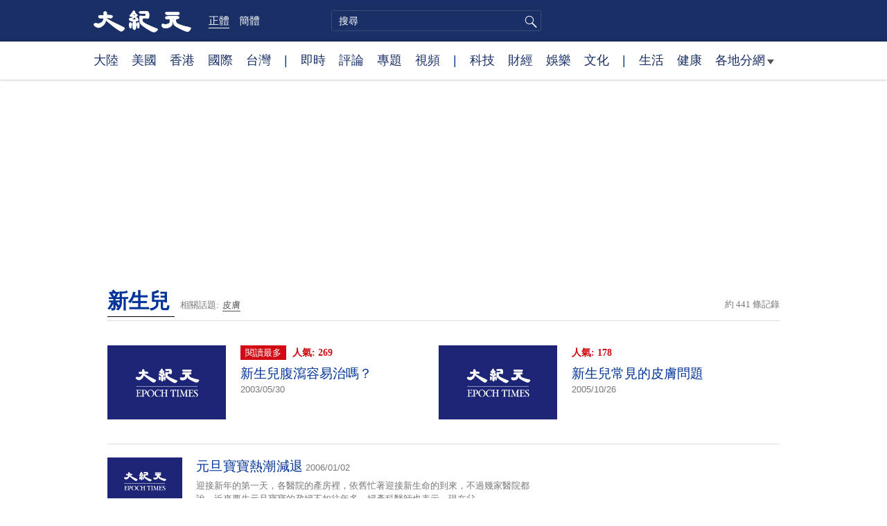

--- FILE ---
content_type: text/html; charset=UTF-8
request_url: https://www.epochtimes.com/b5/tag/%E6%96%B0%E7%94%9F%E5%85%92.14.html
body_size: 11369
content:
<!DOCTYPE html>
<html lang="zh-Hant">
<head>
<meta charset="UTF-8">
<link rel="icon" href="/favicon.ico" type="image/x-icon">
<link rel="icon" href="/favicon-16x16.png" sizes="16x16" type="image/png">
<link rel="icon" href="/favicon-32x32.png" sizes="32x32" type="image/png">
<link rel="icon" href="/favicon-48x48.png" sizes="48x48" type="image/png">
<link rel="apple-touch-icon" sizes="120x120" href="/apple-touch-icon-120.png">
<link rel="apple-touch-icon" sizes="152x152" href="/apple-touch-icon-152.png">
<link rel="apple-touch-icon" sizes="180x180" href="/apple-touch-icon.png">
<link rel="icon" sizes="192x192" href="/android-icon-192x192.png">
<link rel="icon" sizes="512x512" href="/android-icon-512x512.png">
<link rel="manifest" href="/manifest.json">
<meta name="viewport" content="width=device-width, initial-scale=1">
<link rel="profile" href="http://gmpg.org/xfn/11">
<link rel="preconnect" href="https://www.googletagmanager.com">
<link rel="preconnect" href="https://cdn.cookielaw.org">
<title>新生兒 | 第14頁 | 大紀元</title>
<meta name='robots' content='index, follow' />
<link rel="canonical" href="https://www.epochtimes.com/b5/tag/%e6%96%b0%e7%94%9f%e5%85%92.html">
<meta name="description" content="">
<meta property="og:locale" content="zh_TW" >
<meta property="og:site_name" content="大紀元 www.epochtimes.com" >
<meta property="article:publisher" content="https://www.facebook.com/djytimes">
<meta property="og:url" content="https://www.epochtimes.com/b5/tag/%e6%96%b0%e7%94%9f%e5%85%92.html">
<meta property="og:type" content="website">
<meta property="og:title" content="新生兒 | 第14頁 | 大紀元">
<meta property="og:description" content="">
<meta property="fb:page_id" content="1571885662850711">
<meta property="og:image" content="https://i.epochtimes.com/assets/uploads/2017/02/DJY_FB_DefaultImage2017.jpg">
<meta property="twitter:site" content="大紀元 www.epochtimes.com" >
<meta property="twitter:domain" content="www.epochtimes.com" >
<meta name="twitter:title" content="新生兒 | 第14頁 | 大紀元">
<meta name="twitter:description" content="">
<meta name="twitter:card" content="summary_large_image">
<meta name="twitter:image" content="https://i.epochtimes.com/assets/uploads/2017/02/DJY_FB_DefaultImage2017.jpg">
<link rel='stylesheet' id='djy-style-css' href='https://www.epochtimes.com/assets/themes/djy/style.min.css?ver=20250227' type='text/css' media='all' />
<link rel='stylesheet' id='djy-foundation-css' href='https://www.epochtimes.com/assets/themes/djy/css/foundation/foundation.min.css?ver=20150811' type='text/css' media='all' />
<link rel='stylesheet' id='djy-global-css' href='https://www.epochtimes.com/assets/themes/djy/css/global-v2.min.css?ver=20250424' type='text/css' media='all' />
<link rel='stylesheet' id='djy-focus-css' href='https://www.epochtimes.com/assets/themes/djy/css/focus-v2.min.css?ver=20250414' type='text/css' media='all' />
<link rel='stylesheet' id='djy-search-css' href='https://www.epochtimes.com/assets/themes/djy/css/search.min.css?ver=20160303' type='text/css' media='all' />
<link rel='stylesheet' id='djy-tag-css' href='https://www.epochtimes.com/assets/themes/djy/css/tag.min.css?ver=20231019' type='text/css' media='all' />

<meta property="fb:pages" content="156786811025453" />
	<script>
		var djy_primary_category, djy_primary_cat_full, djy_user_id, djy_tag_ids, djy_tag_names_full, djy_post_id, djy_author_ids, djy_public_authors, djy_cat_ids, djy_cat_names_full, djy_term_ids, djy_term_names_full, djy_all_term_ids, djy_all_term_names_full, djy_domain, djy_ads_term_ids, djy_publish_date, djy_no_ads = false;
		var encoding = 'b5';
        function verifyStorage(){try{ localStorage.setItem('test',1);localStorage.removeItem('test');return 1;} catch(e) {return 0;}}
        var hasStorage = verifyStorage();
        if (hasStorage) {
            var preferred_lang = localStorage.getItem('preferred_lang');
            var href = window.location.href;
            if (preferred_lang && href.indexOf('/tag/') === -1 && href.indexOf('/authors/') === -1) {
                if (window.location.pathname === '/' && preferred_lang === 'gb') {
                    window.location.replace('/gb/');
                } else {
                    var current_lang = '/'+ (preferred_lang === 'b5' ? 'gb' : 'b5')+'/';
                    if (href.indexOf(current_lang) !== -1 && href.indexOf('/'+preferred_lang+'/') === -1) {
                        window.location.replace(href.replace(current_lang, '/'+preferred_lang+'/'));
                    }
                }
            }
        }
		</script>
	
<script type="application/ld+json">
{"@context":"https:\/\/schema.org","@type":"BreadcrumbList","itemListElement":[{"@type":"ListItem","position":1,"name":"\u65b0\u751f\u5152","item":"https:\/\/www.epochtimes.com\/b5\/tag\/%e6%96%b0%e7%94%9f%e5%85%92.html"}]}
</script>
<!--[if lt IE 9]>
     <script type="text/javascript" src="/assets/themes/djy/js/html5.js"></script>
     <link href="/assets/themes/djy/css/ie.css" rel="stylesheet" type="text/css" />
<![endif]-->
</head>
<body class="archive paged tag tag-95625 paged-14 tag-paged-14 b5">
    <!-- Google tag (gtag.js) -->
    <script async src="https://www.googletagmanager.com/gtag/js?id=G-64JWG501SB"></script>
    <script>
        var ga4_para_obj = {};

        if (typeof(djy_user_id) != "undefined" && djy_user_id !== null) {
            ga4_para_obj.author_id = djy_user_id;
        }
        if (typeof(djy_public_authors) != "undefined" && djy_public_authors !== null) {
            ga4_para_obj.author_name = djy_public_authors;
        }
        if (typeof(djy_cat_ids) != "undefined" && djy_cat_ids !== null) {
            ga4_para_obj.category_ids = djy_cat_ids;
        }
        if (typeof(djy_all_term_names_full) != "undefined" && djy_all_term_names_full !== null) {
            ga4_para_obj.category_names = djy_all_term_names_full;
        }
        if (typeof(djy_primary_category) != "undefined" && djy_primary_category !== null) {
            ga4_para_obj.primary_category = djy_primary_cat_full;
        }
        if (typeof(djy_publish_date) != "undefined" && djy_publish_date !== null) {
            ga4_para_obj.publish_date = djy_publish_date;
        }
        if (typeof(djy_term_ids) != "undefined" && djy_term_ids !== null) {
            ga4_para_obj.term_ids = djy_term_ids;
        }
        ga4_para_obj.cookie_domain = '.epochtimes.com';

        window.dataLayer = window.dataLayer || [];
        function gtag(){dataLayer.push(arguments);}
        gtag('consent', 'default', {
            ad_storage: "granted",
            analytics_storage: "granted",
            functionality_storage: "granted",
            personalization_storage: "granted",
            security_storage: "granted",
            ad_user_data: "granted",
            ad_personalization: "granted"
        });// Override defaults to 'denied' for specific regions.
        gtag('consent', 'default', {
            ad_storage: 'denied',
            analytics_storage: 'denied',
            functionality_storage: 'denied',
            personalization_storage: 'denied',
            security_storage: 'denied',
            ad_user_data: 'denied',
            ad_personalization: 'denied',
            ad_user_personalization: 'denied',
            region: ['AT', 'BE', 'BG', 'HR', 'CY', 'CZ', 'DK', 'EE', 'FI', 'FR', 'DE', 'GR', 'HU', 'IE', 'IT', 'LV', 'LT', 'LU', 'MT', 'NL', 'PL', 'PT', 'RO', 'SK', 'SI', 'ES', 'SE', 'GB', 'CH']
        });


        var sent_pageview_status = 0;
        if (hasStorage) {
            //ATTN: in OneTrust: C0005 - social; C0003 - functional; C0002 - performance; C0004 - ads target; C0001 - basic that always active
            var currentGroups = localStorage.getItem('EpochOnetrustActiveGroups');
            if (currentGroups) {
                var performanceAuth = (currentGroups.indexOf('C0002') === -1) ? 'denied' : 'granted';
                var functionalAuth = (currentGroups.indexOf('C0003') === -1) ? 'denied' : 'granted';
                var targetingAuth = (currentGroups.indexOf('C0004') === -1) ? 'denied' : 'granted';

                gtag('consent', 'update', {
                    analytics_storage: performanceAuth,
                    personalization_storage: performanceAuth,
                    security_storage: performanceAuth,
                    functionality_storage: functionalAuth,
                    ad_storage: targetingAuth,
                    ad_user_data: targetingAuth,
                    ad_personalization: targetingAuth,
                    ad_user_personalization: targetingAuth
                });
                sent_pageview_status = 1;
            }
        }

        gtag('set', {'cookie_flags': 'SameSite=Lax;Secure'});
        gtag('set', 'send_page_view', false);
        gtag('js', new Date());
        gtag('config', 'G-64JWG501SB', ga4_para_obj);

        function sent_pageview_check() {
            if (sent_pageview_status < 3) {
                sent_pageview_status = 3;
                gtag('event', 'page_view', {
                    'page_title': document.title,
                    'page_location': window.location.href,
                    'page_path': window.location.pathname
                });
            }
        }
        if (sent_pageview_status == 1) {
            sent_pageview_check();
        }
        </script>
        <script src="https://cdn.cookielaw.org/scripttemplates/otSDKStub.js" data-document-language="true" type="text/javascript" charset="UTF-8" data-domain-script="018e5888-3113-7bbd-ad24-8a36ff0c5755" ></script>
        <script>
        function OptanonWrapper() {
            if (hasStorage && (localStorage.getItem('EpochOnetrustActiveGroups') !== OnetrustActiveGroups)) {
                localStorage.setItem('EpochOnetrustActiveGroups', OnetrustActiveGroups);
                window.location.reload();
            }
            sent_pageview_check();
        }

        // in case there was no callback
        setTimeout(function() {
            sent_pageview_check();
        }, 3000);
    </script>


	<script>
	var epochload = [];
	var slots =  new Array();
	function loadGTM(id) {
		(function(w,d,s,l,i){w[l]=w[l]||[];w[l].push({'gtm.start':new Date().getTime(),event:'gtm.js'});var f=d.getElementsByTagName(s)[0],j=d.createElement(s),dl=l!='dataLayer'?'&l='+l:'';
			j.async=true;j.src='//www.googletagmanager.com/gtm.js?id='+i+dl;f.parentNode.insertBefore(j,f);})(window,document,'script','dataLayer', id);
	}
		</script>
	<noscript><iframe src="//www.googletagmanager.com/ns.html?id=GTM-WHM2XS" height="0" width="0" style="display:none;visibility:hidden"></iframe></noscript>
	<script>
	if (document.getElementsByClassName('archive tag').length > 0) {
		setTimeout(function() {
			loadGTM('GTM-WHM2XS');
		}, 3000);
	} else {
		loadGTM('GTM-WHM2XS');
	}
	</script>
    <script class="optanon-category-C0002-C0004" type="text/plain" src="https://btloader.com/tag?o=5755245557186560&upapi=true" async></script>
	<header class="header">
	<div class="top_row">
		<div class="container">
			<div class="logo">
				<a title="大紀元首頁" href="/"><img alt="大紀元 LOGO" src="https://www.epochtimes.com/assets/themes/djy/images/ET_Logo_2_cn.png" width="475" height="109"></a>
			</div>
			<div class="b5_gb">
							<span class="b5 active"><a href="https://www.epochtimes.com/b5/tag/%E6%96%B0%E7%94%9F%E5%85%92.14.html">正體</a></span>
				<span class="gb"><a href="https://www.epochtimes.com/gb/tag/%E6%96%B0%E7%94%9F%E5%85%92.14.html">簡體</a></span>
						</div>
			<div class="search">
				<form class="search-form" method="post" role="search" action="https://www.epochtimes.com/b5/search.htm">
					<input type="hidden" name="encoding" value="b5">
					<input type="text" role="search" name="q" size="2" value="" maxlength="100" title="搜尋" placeholder="搜尋" class="search_input">
					<button type="submit" class="search_btn" title="submit">搜尋</button>
				</form>
			</div>
			<div class="user_block"></div>
			<div id="login_wrapper" class="pipa_login_wrapper"></div>
		</div>
	</div>
	<div class="nav_row">
		<div class="container">
			<ul>
				<li><a href="/b5/nsc413.htm">大陸</a></li>
				<li><a href="/b5/nsc412.htm">美國</a></li>
				<li><a href="/b5/ncid1349362.htm">香港</a></li>
				<li><a href="/b5/nsc418.htm">國際</a></li>
				<li><a href="/b5/ncid1349361.htm">台灣</a></li>
				<li>|</li>
				<li><a href="/b5/instant-news.htm">即時</a></li>
				<li><a href="/b5/nccomment.htm">評論</a></li>
				<li><a href="/b5/nf1191090.htm">專題</a></li>
				<li><a href="/b5/nf1596798.htm">視頻</a></li>
				<li>|</li>
				<li><a href="/b5/nsc419.htm">科技</a></li>
				<li><a href="/b5/nsc420.htm">財經</a></li>
				<li><a href="/b5/ncyule.htm">娛樂</a></li>
				<li><a href="/b5/nsc2007.htm">文化</a></li>
				<li>|</li>
				<li><a href="/b5/nsc2008.htm">生活</a></li>
				<li><a href="/b5/nsc1002.htm">健康</a></li>
				<li class="has_dropdown">
					<a target="_blank" href="/b5/ncChineseCommunity.htm">各地分網<span class="arrow-right"></span></a>
					<ul class="sub-menu">
                        <li><a target="_blank" href="/b5/nsc529.htm">紐約</a></li>
                        <li><a target="_blank" href="/b5/nsc925.htm">華府</a></li>
                        <li><a target="_blank" href="//sf.epochtimes.com/">舊金山</a></li>
                        <li><a target="_blank" href="/b5/nsc990.htm">費城</a></li>
                        <li><a target="_blank" href="/b5/nsc970.htm">洛杉磯</a></li>
                        <li><a target="_blank" href="/b5/nsc530.htm">新澤西</a></li>
                        <li><a target="_blank" href="/b5/nsc531.htm">波士頓</a></li>
                        <li><a target="_blank" href="/b5/nsc1000.htm">美西北</a></li>
                        <li><a target="_blank" href="/b5/ncid1139891.htm">多倫多</a></li>
                        <li><a target="_blank" href="/b5/nsc919.htm">美南</a></li>
                        <li><a target="_blank" href="/b5/ncid1143942.htm">溫哥華</a></li>
                        <li><a target="_blank" href="/b5/nsc918.htm">美中</a></li>
                        <li><a target="_blank" href="/taiwan">台灣</a></li>
                        <li><a target="_blank" href="/b5/ncid2437.htm">聖地亞哥</a></li>
                        <li><a target="_blank" href="https://hk.epochtimes.com">香港</a></li>
                        <li><a target="_blank" href="/b5/ncid2497.htm">加國亞省</a></li>
                        <li><a target="_blank" href="/b5/nsc980.htm">澳洲</a></li>
                        <li><a target="_blank" href="/b5/ncid2528.htm">蒙特利爾</a></li>
                        <li><a target="_blank" href="/b5/nsc974.htm">歐洲</a></li>
                        <li><a target="_blank" href="/b5/ncid1143937.htm">新西蘭</a></li>
                        <li><a target="_blank" href="/b5/ncid1143931.htm">日本</a></li>
                        <li><a target="_blank" href="/b5/ncChineseCommunity.htm">更多</a></li>
					</ul>
				</li>
			</ul>
		</div>
	</div>
</header><main id="main" role="main">
<div class="row"><div id="topad728" class="large-12 medium-12 small-12 column">
	<div class="adshow728 row ad-center" id="topad728_inner"></div></div></div>
<div class="tag_page">
	<div class="page_title">
		<h1 class="inline-title"><span class="page_name">新生兒</span></h1>&nbsp;
		<span class="related_tags">
		相關話題:<span class="tag"><a target="_blank" href="https://www.epochtimes.com/b5/tag/%e7%9a%ae%e8%86%9a.html">皮膚</a></span>		</span>
		<span class="total_results">約 441 條記錄</span>
	</div>

	<div class="most_read">
		<ul>
					<li>
				<a target="_blank" href="https://www.epochtimes.com/b5/3/5/30/n321287.htm">
									<img src="/assets/themes/djy/images/djy_post_default_featured_image_320x200.jpg" alt="大紀元" width="320" height="200" fetchpriority="high" loading="eager">
								</a>
				<span class="info">
					<div class="pageview">
											<span class="most_read_tag">閱讀最多</span>
											<span class="page-view">人氣: 269</span>
					</div>
					<div class="title">
						<a target="_blank" href="https://www.epochtimes.com/b5/3/5/30/n321287.htm">新生兒腹瀉容易治嗎？</a>
					</div>
					<div class="date">2003/05/30	</div>
				</span>
			</li>
					<li>
				<a target="_blank" href="https://www.epochtimes.com/b5/5/10/26/n1098771.htm">
									<img src="/assets/themes/djy/images/djy_post_default_featured_image_320x200.jpg" alt="大紀元" width="320" height="200" fetchpriority="high" loading="eager">
								</a>
				<span class="info">
					<div class="pageview">
											<span class="page-view">人氣: 178</span>
					</div>
					<div class="title">
						<a target="_blank" href="https://www.epochtimes.com/b5/5/10/26/n1098771.htm">新生兒常見的皮膚問題</a>
					</div>
					<div class="date">2005/10/26	</div>
				</span>
			</li>
				</ul>
	</div>

	<div class="main_body">
		<div class="left_column">
			<div class="posts_list">
				<ul>
									<li class="clear">
						<a target="_blank" href="https://www.epochtimes.com/b5/6/1/2/n1174487.htm">
						<img src="/assets/themes/djy/images/djy_post_default_featured_image_208x130.jpg" alt="大紀元" width="208" height="130">						</a>
						<span class="info">
							<div class="title">
															<a target="_blank" href="https://www.epochtimes.com/b5/6/1/2/n1174487.htm">元旦寶寶熱潮減退</a>
								<span class="date">2006/01/02</span>
							</div>
							<div class="excerpt">
							迎接新年的第一天，各醫院的產房裡，依舊忙著迎接新生命的到來，不過幾家醫院都說，近來要生元旦寶寶的孕婦不如往年多，婦產科醫師也表示，現在父...							</div>
						</span>
					</li>
									<li class="clear">
						<a target="_blank" href="https://www.epochtimes.com/b5/5/12/22/n1162849.htm">
						<img src="/assets/themes/djy/images/djy_post_default_featured_image_208x130.jpg" alt="大紀元" width="208" height="130">						</a>
						<span class="info">
							<div class="title">
															<a target="_blank" href="https://www.epochtimes.com/b5/5/12/22/n1162849.htm">新生兒大便顏色登錄有利早期診斷膽道閉鎖</a>
								<span class="date">2005/12/22</span>
							</div>
							<div class="excerpt">
							嬰兒如果有皮膚特別黃、大便特別白的情形，很可能是膽道閉鎖，若未能在出生六十天內手術，易造成肝硬化，甚至多數會在二歲內死亡。為利早期診斷...							</div>
						</span>
					</li>
									<li class="clear">
						<a target="_blank" href="https://www.epochtimes.com/b5/5/12/9/n1148159.htm">
						<img src="/assets/themes/djy/images/djy_post_default_featured_image_208x130.jpg" alt="大紀元" width="208" height="130">						</a>
						<span class="info">
							<div class="title">
															<a target="_blank" href="https://www.epochtimes.com/b5/5/12/9/n1148159.htm">台灣二代新生兒健檢  五年發現14種罕病48病童</a>
								<span class="date">2005/12/09</span>
							</div>
							<div class="excerpt">
							最近五年，台灣有四十八位新生兒被篩檢出罹患十四種罕見疾病；若非二代新生兒篩檢搭配傳統篩檢，這些孩子可能沒有機會健康長大。罕見疾病基金會呼...							</div>
						</span>
					</li>
									<li class="clear">
						<a target="_blank" href="https://www.epochtimes.com/b5/5/11/23/n1129363.htm">
						<img src="/assets/themes/djy/images/djy_post_default_featured_image_208x130.jpg" alt="大紀元" width="208" height="130">						</a>
						<span class="info">
							<div class="title">
															<a target="_blank" href="https://www.epochtimes.com/b5/5/11/23/n1129363.htm">北市新生兒男多於女 比例高達111　</a>
								<span class="date">2005/11/23</span>
							</div>
							<div class="excerpt">
							台北市高中以下男多於女的情況越來越嚴重！根據台北市教育局最新的調查，發現台北市的新生兒，男多於女的情況越來越嚴重，尤其新生兒男比女的比例...							</div>
						</span>
					</li>
									<li class="clear">
						<a target="_blank" href="https://www.epochtimes.com/b5/5/10/20/n1092629.htm">
						<img src="/assets/themes/djy/images/djy_post_default_featured_image_208x130.jpg" alt="大紀元" width="208" height="130">						</a>
						<span class="info">
							<div class="title">
															<a target="_blank" href="https://www.epochtimes.com/b5/5/10/20/n1092629.htm">新生兒常見的皮膚問題</a>
								<span class="date">2005/10/20</span>
							</div>
							<div class="excerpt">
							初生嬰兒皮膚粉嫩粉嫩，煞是好看。但過一陣子，就會聽媽媽抱怨說孩子滿臉紅疹，時好時壞。一般說來，新生兒常見的皮膚問題有下列幾種：							</div>
						</span>
					</li>
									<li class="clear">
						<a target="_blank" href="https://www.epochtimes.com/b5/5/10/14/n1085324.htm">
						<img src="/assets/themes/djy/images/djy_post_default_featured_image_208x130.jpg" alt="大紀元" width="208" height="130">						</a>
						<span class="info">
							<div class="title">
															<a target="_blank" href="https://www.epochtimes.com/b5/5/10/14/n1085324.htm">涼被可能減少新生兒的腦部損傷</a>
								<span class="date">2005/10/14</span>
							</div>
							<div class="excerpt">
							根據最近發表在新英格蘭醫學期刊中的一篇研究發現，在剛出生時降低新生兒的體溫可以減少在產前或產中缺氧的嬰兒發生腦部損傷或死亡的風險。							</div>
						</span>
					</li>
									<li class="clear">
						<a target="_blank" href="https://www.epochtimes.com/b5/5/9/27/n1066768.htm">
						<img src="/assets/themes/djy/images/djy_post_default_featured_image_208x130.jpg" alt="大紀元" width="208" height="130">						</a>
						<span class="info">
							<div class="title">
															<a target="_blank" href="https://www.epochtimes.com/b5/5/9/27/n1066768.htm">英醫院禁止對新生兒微笑說話</a>
								<span class="date">2005/09/27</span>
							</div>
							<div class="excerpt">
							英國一家醫院最近禁止對新生兒微笑、說話，引發父母抗議。							</div>
						</span>
					</li>
									<li class="clear">
						<a target="_blank" href="https://www.epochtimes.com/b5/5/9/26/n1065206.htm">
						<img src="/assets/themes/djy/images/djy_post_default_featured_image_208x130.jpg" alt="大紀元" width="208" height="130">						</a>
						<span class="info">
							<div class="title">
															<a target="_blank" href="https://www.epochtimes.com/b5/5/9/26/n1065206.htm">新生兒學游泳 套游泳圈超可愛</a>
								<span class="date">2005/09/26</span>
							</div>
							<div class="excerpt">
							平時寶寶做些什麼運動最適合呢？提供您參考，帶寶寶去游泳！！據說這可以讓小寶寶感受到在母親羊水中的漂浮感受，順便活動手腳。							</div>
						</span>
					</li>
									<li class="clear">
						<a target="_blank" href="https://www.epochtimes.com/b5/5/9/21/n1059733.htm">
						<img src="/assets/themes/djy/images/djy_post_default_featured_image_208x130.jpg" alt="大紀元" width="208" height="130">						</a>
						<span class="info">
							<div class="title">
															<a target="_blank" href="https://www.epochtimes.com/b5/5/9/21/n1059733.htm">新生兒頭形怪異 可能罹患顱骨縫過早閉合症</a>
								<span class="date">2005/09/21</span>
							</div>
							<div class="excerpt">
							新生兒的頭形怪異，一般總認為是生產時受到擠壓，或是睡姿問題，過�							</div>
						</span>
					</li>
									<li class="clear">
						<a target="_blank" href="https://www.epochtimes.com/b5/5/6/16/n957260.htm">
						<img src="/assets/themes/djy/images/djy_post_default_featured_image_208x130.jpg" alt="大紀元" width="208" height="130">						</a>
						<span class="info">
							<div class="title">
															<a target="_blank" href="https://www.epochtimes.com/b5/5/6/16/n957260.htm">新生兒臀部長寄生胎  電刀切割成功分離</a>
								<span class="date">2005/06/16</span>
							</div>
							<div class="excerpt">
							 							</div>
						</span>
					</li>
				<div class="recommend_posts clear"><ul>								<li>
									<div class="image">
																							<span class="category">
													健康													</span>
																				<a target="_blank" href="https://www.epochtimes.com/b5/25/11/16/n14636691.htm">
										<img width="320" height="200" src="/assets/themes/djy/images/white.png" data-src="https://i.epochtimes.com/assets/uploads/2025/11/id14637254-unnamed-320x200.png" class="lazy attachment-djy_320_200 size-djy_320_200 wp-post-image" alt="抗衰老不用花大錢 117歲人瑞的長壽習慣大公開" decoding="async" fetchpriority="high" /><noscript><img width="320" height="200" src="https://i.epochtimes.com/assets/uploads/2025/11/id14637254-unnamed-320x200.png" class="attachment-djy_320_200 size-djy_320_200 wp-post-image" alt="抗衰老不用花大錢 117歲人瑞的長壽習慣大公開" decoding="async" fetchpriority="high" /></noscript>										</a>
									</div>
									<div class="pageview">人氣: 2030</div>
									<div class="title">
										<a target="_blank" href="https://www.epochtimes.com/b5/25/11/16/n14636691.htm">
										抗衰老不用花大錢 117歲人瑞的長壽習慣大公開										</a>
									</div>
								</li>
															<li>
									<div class="image">
																							<span class="category">
													I 健康醫療													</span>
																				<a target="_blank" href="https://www.epochtimes.com/b5/25/11/23/n14641340.htm">
										<img width="320" height="200" src="/assets/themes/djy/images/white.png" data-src="https://i.epochtimes.com/assets/uploads/2025/11/id14641341-Pressure-Prescription-1080x720-1-320x200.jpg" class="lazy attachment-djy_320_200 size-djy_320_200 wp-post-image" alt="六種簡單運動有助降低血壓 提升心臟整體健康" decoding="async" /><noscript><img width="320" height="200" src="https://i.epochtimes.com/assets/uploads/2025/11/id14641341-Pressure-Prescription-1080x720-1-320x200.jpg" class="attachment-djy_320_200 size-djy_320_200 wp-post-image" alt="六種簡單運動有助降低血壓 提升心臟整體健康" decoding="async" /></noscript>										</a>
									</div>
									<div class="pageview">人氣: 660</div>
									<div class="title">
										<a target="_blank" href="https://www.epochtimes.com/b5/25/11/23/n14641340.htm">
										六種簡單運動有助降低血壓 提升心臟整體健康										</a>
									</div>
								</li>
							</ul></div>					<li class="clear">
						<a target="_blank" href="https://www.epochtimes.com/b5/5/4/2/n874934.htm">
						<img src="/assets/themes/djy/images/djy_post_default_featured_image_208x130.jpg" alt="大紀元" width="208" height="130">						</a>
						<span class="info">
							<div class="title">
															<a target="_blank" href="https://www.epochtimes.com/b5/5/4/2/n874934.htm">新生兒長牙？</a>
								<span class="date">2005/04/02</span>
							</div>
							<div class="excerpt">
							台灣宜蘭縣一名產婦一日清晨生下長有「牙齒」的男嬰，長度約零點五公分，婦產科醫師表示，該牙為牙齦表皮細胞所分化出來，並非真正牙齒，未來可能...							</div>
						</span>
					</li>
									<li class="clear">
						<a target="_blank" href="https://www.epochtimes.com/b5/5/2/19/n817208.htm">
						<img src="/assets/themes/djy/images/djy_post_default_featured_image_208x130.jpg" alt="大紀元" width="208" height="130">						</a>
						<span class="info">
							<div class="title">
															<a target="_blank" href="https://www.epochtimes.com/b5/5/2/19/n817208.htm">新生兒腸道閉鎖 緊急接通腸子救命</a>
								<span class="date">2005/02/19</span>
							</div>
							<div class="excerpt">
							新竹市一名在農曆年前出生的男嬰，早在媽媽產檢時就被發現罹患罕見的子宮內胎兒腸套疊，導致小腸腸道閉鎖，以至於一出生後，不論是否進食，都會嘔...							</div>
						</span>
					</li>
									<li class="clear">
						<a target="_blank" href="https://www.epochtimes.com/b5/4/3/8/n481042.htm">
						<img src="/assets/themes/djy/images/djy_post_default_featured_image_208x130.jpg" alt="大紀元" width="208" height="130">						</a>
						<span class="info">
							<div class="title">
															<a target="_blank" href="https://www.epochtimes.com/b5/4/3/8/n481042.htm">新生兒性別失調 大陸單身漢將娶不到老婆</a>
								<span class="date">2004/03/08</span>
							</div>
							<div class="excerpt">
											大陸(國家人口和計劃生育委員會)警告說，十多年後，大陸將有數千萬單身漢找不到老婆。由於出生(性別比)日益失調，已經嚴重威脅大陸全...							</div>
						</span>
					</li>
									<li class="clear">
						<a target="_blank" href="https://www.epochtimes.com/b5/4/2/24/n473024.htm">
						<img src="/assets/themes/djy/images/djy_post_default_featured_image_208x130.jpg" alt="大紀元" width="208" height="130">						</a>
						<span class="info">
							<div class="title">
															<a target="_blank" href="https://www.epochtimes.com/b5/4/2/24/n473024.htm">台一新生兒腹壁裂  出生即內臟外露</a>
								<span class="date">2004/02/25</span>
							</div>
							<div class="excerpt">
							新竹市近日一名新生兒出現罕見腹壁裂症，一出生肚皮就有五公分裂縫，包括腸子、膀胱、卵巢外露，讓接生的醫師忙壞了，經兩次手術緊急處理，才順利...							</div>
						</span>
					</li>
									<li class="clear">
						<a target="_blank" href="https://www.epochtimes.com/b5/3/8/19/n361586.htm">
						<img src="/assets/themes/djy/images/djy_post_default_featured_image_208x130.jpg" alt="大紀元" width="208" height="130">						</a>
						<span class="info">
							<div class="title">
															<a target="_blank" href="https://www.epochtimes.com/b5/3/8/19/n361586.htm">新生兒感染 也有預防之道</a>
								<span class="date">2003/08/19</span>
							</div>
							<div class="excerpt">
							新生兒除了早產、先天異常之外，最常面臨的危機就是「感染」。醫師指出，除了常見的大腸桿菌感染之外，乙型鏈球菌感染由於會造成敗血症、腦膜炎、...							</div>
						</span>
					</li>
									<li class="clear">
						<a target="_blank" href="https://www.epochtimes.com/b5/3/5/13/n311670.htm">
						<img src="/assets/themes/djy/images/djy_post_default_featured_image_208x130.jpg" alt="大紀元" width="208" height="130">						</a>
						<span class="info">
							<div class="title">
															<a target="_blank" href="https://www.epochtimes.com/b5/3/5/13/n311670.htm">英國政府勸導母親必須哺育新生兒半年</a>
								<span class="date">2003/05/13</span>
							</div>
							<div class="excerpt">
							大紀元5月13日訊】（法新社倫敦十二日電）英國政府根據世界衛生組織最新研究結果，發佈新的衛生指導綱領，規定新生兒在半歲之前一律只能吃母奶...							</div>
						</span>
					</li>
									<li class="clear">
						<a target="_blank" href="https://www.epochtimes.com/b5/3/5/7/n309065.htm">
						<img src="/assets/themes/djy/images/djy_post_default_featured_image_208x130.jpg" alt="大紀元" width="208" height="130">						</a>
						<span class="info">
							<div class="title">
															<a target="_blank" href="https://www.epochtimes.com/b5/3/5/7/n309065.htm">如何判斷新生兒得病</a>
								<span class="date">2003/05/07</span>
							</div>
							<div class="excerpt">
							新生兒抵抗力差，各器官功能發育不够完善，容易患病，而且症狀常不典型，易被忽略。因此，在日常護理時，年輕的父母要隨時觀察新生兒是否生了病...							</div>
						</span>
					</li>
									<li class="clear">
						<a target="_blank" href="https://www.epochtimes.com/b5/3/5/2/n307160.htm">
						<img src="/assets/themes/djy/images/djy_post_default_featured_image_208x130.jpg" alt="大紀元" width="208" height="130">						</a>
						<span class="info">
							<div class="title">
															<a target="_blank" href="https://www.epochtimes.com/b5/3/5/2/n307160.htm">0～3個月新生兒喂養</a>
								<span class="date">2003/05/02</span>
							</div>
							<div class="excerpt">
							新生兒主要是靠母乳喂養。母乳含有嬰兒所需的其他任何乳類所不能比擬的豐富的營養素，其比例恰當、均衡，易消化，生物利用率高，含有大量免疫物質...							</div>
						</span>
					</li>
									<li class="clear">
						<a target="_blank" href="https://www.epochtimes.com/b5/3/3/31/n294142.htm">
						<img src="/assets/themes/djy/images/djy_post_default_featured_image_208x130.jpg" alt="大紀元" width="208" height="130">						</a>
						<span class="info">
							<div class="title">
															<a target="_blank" href="https://www.epochtimes.com/b5/3/3/31/n294142.htm">如何呵護你的寶貝新生兒</a>
								<span class="date">2003/03/31</span>
							</div>
							<div class="excerpt">
							初爲人母，滿心歡喜，接踵而來的便是看護孩子的手忙脚亂。當孩子不舒服和生病時更是焦急萬分。所以，學些護理知識，顯得格外重要。							</div>
						</span>
					</li>
									<li class="clear">
						<a target="_blank" href="https://www.epochtimes.com/b5/3/1/31/n271850.htm">
						<img src="/assets/themes/djy/images/djy_post_default_featured_image_208x130.jpg" alt="大紀元" width="208" height="130">						</a>
						<span class="info">
							<div class="title">
															<a target="_blank" href="https://www.epochtimes.com/b5/3/1/31/n271850.htm">新生兒出生後3—5天皮膚發黃是病嗎</a>
								<span class="date">2003/01/31</span>
							</div>
							<div class="excerpt">
							新生兒出生後第3～5天內皮膚變成淺黃色，眼白也略黃，尿黃但不染尿布．4～6天達高峰，1—2周自行消退。早産兒可持續至第3周。							</div>
						</span>
					</li>
									<li class="clear">
						<a target="_blank" href="https://www.epochtimes.com/b5/3/1/31/n271849.htm">
						<img src="/assets/themes/djy/images/djy_post_default_featured_image_208x130.jpg" alt="大紀元" width="208" height="130">						</a>
						<span class="info">
							<div class="title">
															<a target="_blank" href="https://www.epochtimes.com/b5/3/1/31/n271849.htm">新生兒頭形不正或有軟包怎麽辦</a>
								<span class="date">2003/01/31</span>
							</div>
							<div class="excerpt">
							剛剛出生的新生兒，有的頭形外觀不正，或在頭頂可見凸起腫物或軟包，摸上去有柔軟的感覺。							</div>
						</span>
					</li>
									<li class="clear">
						<a target="_blank" href="https://www.epochtimes.com/b5/3/1/31/n271848.htm">
						<img src="/assets/themes/djy/images/djy_post_default_featured_image_208x130.jpg" alt="大紀元" width="208" height="130">						</a>
						<span class="info">
							<div class="title">
															<a target="_blank" href="https://www.epochtimes.com/b5/3/1/31/n271848.htm">新生兒哪些疾病會影響智力</a>
								<span class="date">2003/01/31</span>
							</div>
							<div class="excerpt">
							1． 新生兒核黃疸：亦稱新生兒黃疸腦病。新生兒體內膽紅素過高，可和腦細胞結合，從而使腦細胞功能發生故障，影響新生兒的智力。							</div>
						</span>
					</li>
									<li class="clear">
						<a target="_blank" href="https://www.epochtimes.com/b5/3/1/31/n271847.htm">
						<img src="/assets/themes/djy/images/djy_post_default_featured_image_208x130.jpg" alt="大紀元" width="208" height="130">						</a>
						<span class="info">
							<div class="title">
															<a target="_blank" href="https://www.epochtimes.com/b5/3/1/31/n271847.htm">新生兒有哪些運動能力？</a>
								<span class="date">2003/01/31</span>
							</div>
							<div class="excerpt">
							新生兒出生後就具備了較强的運動能力，如果讓他俯臥，他會慢慢地擡起頭轉向一側，這時用手掌抵住他的脚，他還會做出爬行的樣子。如果雙手扶著新生...							</div>
						</span>
					</li>
									<li class="clear">
						<a target="_blank" href="https://www.epochtimes.com/b5/3/1/29/n271016.htm">
						<img src="/assets/themes/djy/images/djy_post_default_featured_image_208x130.jpg" alt="大紀元" width="208" height="130">						</a>
						<span class="info">
							<div class="title">
															<a target="_blank" href="https://www.epochtimes.com/b5/3/1/29/n271016.htm">新生兒不宜使用退燒藥</a>
								<span class="date">2003/01/29</span>
							</div>
							<div class="excerpt">
							新生兒比較容易發燒，這是由于新生嬰兒體溫調節功能不完善，保暖、出汗、散熱功能都較差。當生病、環境溫度改變或喂水不足時，都可以引起發燒，如...							</div>
						</span>
					</li>
									<li class="clear">
						<a target="_blank" href="https://www.epochtimes.com/b5/3/1/29/n271007.htm">
						<img src="/assets/themes/djy/images/djy_post_default_featured_image_208x130.jpg" alt="大紀元" width="208" height="130">						</a>
						<span class="info">
							<div class="title">
															<a target="_blank" href="https://www.epochtimes.com/b5/3/1/29/n271007.htm">怎樣護理新生兒臍部</a>
								<span class="date">2003/01/29</span>
							</div>
							<div class="excerpt">
							臍帶是胎兒在母體內由母親供給胎兒營養和胎兒排泄廢物的通道，胎兒出生後，在無菌條件下斷臍包扎，24小時後基本乾枯，逐漸脫落。在存留著的那一...							</div>
						</span>
					</li>
									<li class="clear">
						<a target="_blank" href="https://www.epochtimes.com/b5/3/1/29/n271005.htm">
						<img src="/assets/themes/djy/images/djy_post_default_featured_image_208x130.jpg" alt="大紀元" width="208" height="130">						</a>
						<span class="info">
							<div class="title">
															<a target="_blank" href="https://www.epochtimes.com/b5/3/1/29/n271005.htm">如何預防嬰兒紅臀</a>
								<span class="date">2003/01/29</span>
							</div>
							<div class="excerpt">
							紅臀又叫尿布疹，是新生兒常見的皮膚病，大多由護理不當造成。常見原因是沒有及時換尿布，再加上外面用塑膠尿布襯墊，使臀部皮膚經常處在潮悶的環...							</div>
						</span>
					</li>
									<li class="clear">
						<a target="_blank" href="https://www.epochtimes.com/b5/3/1/29/n271003.htm">
						<img src="/assets/themes/djy/images/djy_post_default_featured_image_208x130.jpg" alt="大紀元" width="208" height="130">						</a>
						<span class="info">
							<div class="title">
															<a target="_blank" href="https://www.epochtimes.com/b5/3/1/29/n271003.htm">如何預防新生兒意外</a>
								<span class="date">2003/01/29</span>
							</div>
							<div class="excerpt">
							 新生兒易發生下列幾種意外事故，應特別注意。							</div>
						</span>
					</li>
									<li class="clear">
						<a target="_blank" href="https://www.epochtimes.com/b5/3/1/29/n270998.htm">
						<img src="/assets/themes/djy/images/djy_post_default_featured_image_208x130.jpg" alt="大紀元" width="208" height="130">						</a>
						<span class="info">
							<div class="title">
															<a target="_blank" href="https://www.epochtimes.com/b5/3/1/29/n270998.htm">怎樣給新生兒保暖</a>
								<span class="date">2003/01/29</span>
							</div>
							<div class="excerpt">
							由于新生兒體溫調節中樞發育不完善，汗腺發育不全，皮下脂肪單薄，其保暖能力、排汗、散熱能力都較差，所以體溫也極不穩定。如果保暖過分，易發生...							</div>
						</span>
					</li>
								</ul>
			</div>
			<div class="pagi-box clear">
				<span class="related_tags">
				相關話題					<div>
					<span class="tag"><a target="_blank" href="https://www.epochtimes.com/b5/tag/%e7%9a%ae%e8%86%9a.html">皮膚</a></span>					</div>
				</span>
				<span class="pagi-num">
					<div class="pagination" >
	<a class="prev page-numbers" href="https://www.epochtimes.com/b5/tag/%E6%96%B0%E7%94%9F%E5%85%92.13.html"><span class="prev">上一頁</span></a>
<a class="page-numbers" href="https://www.epochtimes.com/b5/tag/%E6%96%B0%E7%94%9F%E5%85%92.html">1</a>
<span class="page-numbers dots">&hellip;</span>
<a class="page-numbers" href="https://www.epochtimes.com/b5/tag/%E6%96%B0%E7%94%9F%E5%85%92.13.html">13</a>
<span aria-current="page" class="page-numbers current">14</span>
<a class="page-numbers" href="https://www.epochtimes.com/b5/tag/%E6%96%B0%E7%94%9F%E5%85%92.15.html">15</a>
<a class="next page-numbers" href="https://www.epochtimes.com/b5/tag/%E6%96%B0%E7%94%9F%E5%85%92.15.html"><span class="next">下一頁</span></a>	</div>
				</span>
			</div>
		</div>

		<div class="right_column">
			<div id="right_top_1" class="adshow300 aligncenter"></div>
			<div class="newsletter live_stream"></div>
			<div class="aligncenter" id="rightmiddle3"></div>
		</div>
	</div>
</div>
</main><!-- #main -->

<footer>
	<div class="container">
		<div class="logo">
			<a title="大紀元首頁" href="/"><img alt="大紀元 LOGO" src="https://www.epochtimes.com/assets/themes/djy/images/djy_logo3.png" width="165" height="74"></a>
		</div>
		<div class="copyright">
			本網站圖文內容歸大紀元所有，任何單位及個人未經許可，不得擅自轉載使用。 <br>
			Copyright© 2000 - 2025&nbsp;&nbsp; The Epoch Times Association Inc. All Rights Reserved.
		</div>
        <div class="one-trust">
            <!-- OneTrust Cookies Settings button start -->
            <button id="ot-sdk-btn" class="ot-sdk-show-settings">Cookie 設置</button>
            <!-- OneTrust Cookies Settings button end -->
        </div>
	</div>
	<div id="back-top"><a href="javascript:void(0)" class="cd-top">Back to Top</a></div>
</footer>

<script type="text/javascript" src="https://www.epochtimes.com/assets/themes/djy/js/jquery-all.min.js?ver=20200218" id="jquery-js"></script>
<script type="text/javascript" src="https://www.epochtimes.com/assets/themes/djy/js/foundation/foundation.min.js?ver=20150811" id="djy-foundation-js-js"></script>
<script type="text/javascript" src="https://www.epochtimes.com/assets/themes/djy/js/bottom.min.js?ver=20251115" id="djy-bottom-js-js"></script>
<script type="text/javascript" src="https://www.epochtimes.com/assets/themes/djy/js/news.min.js?ver=20150802" id="djy-news-js-js"></script>
<script type="text/javascript" src="https://www.epochtimes.com/assets/themes/djy/js/sticky.min.js?ver=20160401" id="djy-sticky-js-js"></script>
<script type="text/javascript" src="https://www.epochtimes.com/assets/themes/djy/js/ads/www/default_article.min.js?ver=20241015" id="djy-post-ads-js-js"></script>
</body>
</html>


--- FILE ---
content_type: text/html; charset=UTF-8
request_url: https://www.epochtimes.com/b5/tag/%E6%96%B0%E7%94%9F%E5%85%92.14.html
body_size: 11146
content:
<!DOCTYPE html>
<html lang="zh-Hant">
<head>
<meta charset="UTF-8">
<link rel="icon" href="/favicon.ico" type="image/x-icon">
<link rel="icon" href="/favicon-16x16.png" sizes="16x16" type="image/png">
<link rel="icon" href="/favicon-32x32.png" sizes="32x32" type="image/png">
<link rel="icon" href="/favicon-48x48.png" sizes="48x48" type="image/png">
<link rel="apple-touch-icon" sizes="120x120" href="/apple-touch-icon-120.png">
<link rel="apple-touch-icon" sizes="152x152" href="/apple-touch-icon-152.png">
<link rel="apple-touch-icon" sizes="180x180" href="/apple-touch-icon.png">
<link rel="icon" sizes="192x192" href="/android-icon-192x192.png">
<link rel="icon" sizes="512x512" href="/android-icon-512x512.png">
<link rel="manifest" href="/manifest.json">
<meta name="viewport" content="width=device-width, initial-scale=1">
<link rel="profile" href="http://gmpg.org/xfn/11">
<link rel="preconnect" href="https://www.googletagmanager.com">
<link rel="preconnect" href="https://cdn.cookielaw.org">
<title>新生兒 | 第14頁 | 大紀元</title>
<meta name='robots' content='index, follow' />
<link rel="canonical" href="https://www.epochtimes.com/b5/tag/%e6%96%b0%e7%94%9f%e5%85%92.html">
<meta name="description" content="">
<meta property="og:locale" content="zh_TW" >
<meta property="og:site_name" content="大紀元 www.epochtimes.com" >
<meta property="article:publisher" content="https://www.facebook.com/djytimes">
<meta property="og:url" content="https://www.epochtimes.com/b5/tag/%e6%96%b0%e7%94%9f%e5%85%92.html">
<meta property="og:type" content="website">
<meta property="og:title" content="新生兒 | 第14頁 | 大紀元">
<meta property="og:description" content="">
<meta property="fb:page_id" content="1571885662850711">
<meta property="og:image" content="https://i.epochtimes.com/assets/uploads/2017/02/DJY_FB_DefaultImage2017.jpg">
<meta property="twitter:site" content="大紀元 www.epochtimes.com" >
<meta property="twitter:domain" content="www.epochtimes.com" >
<meta name="twitter:title" content="新生兒 | 第14頁 | 大紀元">
<meta name="twitter:description" content="">
<meta name="twitter:card" content="summary_large_image">
<meta name="twitter:image" content="https://i.epochtimes.com/assets/uploads/2017/02/DJY_FB_DefaultImage2017.jpg">
<link rel='stylesheet' id='djy-style-css' href='https://www.epochtimes.com/assets/themes/djy/style.min.css?ver=20250227' type='text/css' media='all' />
<link rel='stylesheet' id='djy-foundation-css' href='https://www.epochtimes.com/assets/themes/djy/css/foundation/foundation.min.css?ver=20150811' type='text/css' media='all' />
<link rel='stylesheet' id='djy-global-css' href='https://www.epochtimes.com/assets/themes/djy/css/global-v2.min.css?ver=20250424' type='text/css' media='all' />
<link rel='stylesheet' id='djy-focus-css' href='https://www.epochtimes.com/assets/themes/djy/css/focus-v2.min.css?ver=20250414' type='text/css' media='all' />
<link rel='stylesheet' id='djy-search-css' href='https://www.epochtimes.com/assets/themes/djy/css/search.min.css?ver=20160303' type='text/css' media='all' />
<link rel='stylesheet' id='djy-tag-css' href='https://www.epochtimes.com/assets/themes/djy/css/tag.min.css?ver=20231019' type='text/css' media='all' />

<meta property="fb:pages" content="156786811025453" />
	<script>
		var djy_primary_category, djy_primary_cat_full, djy_user_id, djy_tag_ids, djy_tag_names_full, djy_post_id, djy_author_ids, djy_public_authors, djy_cat_ids, djy_cat_names_full, djy_term_ids, djy_term_names_full, djy_all_term_ids, djy_all_term_names_full, djy_domain, djy_ads_term_ids, djy_publish_date, djy_no_ads = false;
		var encoding = 'b5';
        function verifyStorage(){try{ localStorage.setItem('test',1);localStorage.removeItem('test');return 1;} catch(e) {return 0;}}
        var hasStorage = verifyStorage();
        if (hasStorage) {
            var preferred_lang = localStorage.getItem('preferred_lang');
            var href = window.location.href;
            if (preferred_lang && href.indexOf('/tag/') === -1 && href.indexOf('/authors/') === -1) {
                if (window.location.pathname === '/' && preferred_lang === 'gb') {
                    window.location.replace('/gb/');
                } else {
                    var current_lang = '/'+ (preferred_lang === 'b5' ? 'gb' : 'b5')+'/';
                    if (href.indexOf(current_lang) !== -1 && href.indexOf('/'+preferred_lang+'/') === -1) {
                        window.location.replace(href.replace(current_lang, '/'+preferred_lang+'/'));
                    }
                }
            }
        }
		</script>
	
<script type="application/ld+json">
{"@context":"https:\/\/schema.org","@type":"BreadcrumbList","itemListElement":[{"@type":"ListItem","position":1,"name":"\u65b0\u751f\u5152","item":"https:\/\/www.epochtimes.com\/b5\/tag\/%e6%96%b0%e7%94%9f%e5%85%92.html"}]}
</script>
<!--[if lt IE 9]>
     <script type="text/javascript" src="/assets/themes/djy/js/html5.js"></script>
     <link href="/assets/themes/djy/css/ie.css" rel="stylesheet" type="text/css" />
<![endif]-->
</head>
<body class="archive paged tag tag-95625 paged-14 tag-paged-14 b5">
    <!-- Google tag (gtag.js) -->
    <script async src="https://www.googletagmanager.com/gtag/js?id=G-64JWG501SB"></script>
    <script>
        var ga4_para_obj = {};

        if (typeof(djy_user_id) != "undefined" && djy_user_id !== null) {
            ga4_para_obj.author_id = djy_user_id;
        }
        if (typeof(djy_public_authors) != "undefined" && djy_public_authors !== null) {
            ga4_para_obj.author_name = djy_public_authors;
        }
        if (typeof(djy_cat_ids) != "undefined" && djy_cat_ids !== null) {
            ga4_para_obj.category_ids = djy_cat_ids;
        }
        if (typeof(djy_all_term_names_full) != "undefined" && djy_all_term_names_full !== null) {
            ga4_para_obj.category_names = djy_all_term_names_full;
        }
        if (typeof(djy_primary_category) != "undefined" && djy_primary_category !== null) {
            ga4_para_obj.primary_category = djy_primary_cat_full;
        }
        if (typeof(djy_publish_date) != "undefined" && djy_publish_date !== null) {
            ga4_para_obj.publish_date = djy_publish_date;
        }
        if (typeof(djy_term_ids) != "undefined" && djy_term_ids !== null) {
            ga4_para_obj.term_ids = djy_term_ids;
        }
        ga4_para_obj.cookie_domain = '.epochtimes.com';

        window.dataLayer = window.dataLayer || [];
        function gtag(){dataLayer.push(arguments);}
        gtag('consent', 'default', {
            ad_storage: "granted",
            analytics_storage: "granted",
            functionality_storage: "granted",
            personalization_storage: "granted",
            security_storage: "granted",
            ad_user_data: "granted",
            ad_personalization: "granted"
        });// Override defaults to 'denied' for specific regions.
        gtag('consent', 'default', {
            ad_storage: 'denied',
            analytics_storage: 'denied',
            functionality_storage: 'denied',
            personalization_storage: 'denied',
            security_storage: 'denied',
            ad_user_data: 'denied',
            ad_personalization: 'denied',
            ad_user_personalization: 'denied',
            region: ['AT', 'BE', 'BG', 'HR', 'CY', 'CZ', 'DK', 'EE', 'FI', 'FR', 'DE', 'GR', 'HU', 'IE', 'IT', 'LV', 'LT', 'LU', 'MT', 'NL', 'PL', 'PT', 'RO', 'SK', 'SI', 'ES', 'SE', 'GB', 'CH']
        });


        var sent_pageview_status = 0;
        if (hasStorage) {
            //ATTN: in OneTrust: C0005 - social; C0003 - functional; C0002 - performance; C0004 - ads target; C0001 - basic that always active
            var currentGroups = localStorage.getItem('EpochOnetrustActiveGroups');
            if (currentGroups) {
                var performanceAuth = (currentGroups.indexOf('C0002') === -1) ? 'denied' : 'granted';
                var functionalAuth = (currentGroups.indexOf('C0003') === -1) ? 'denied' : 'granted';
                var targetingAuth = (currentGroups.indexOf('C0004') === -1) ? 'denied' : 'granted';

                gtag('consent', 'update', {
                    analytics_storage: performanceAuth,
                    personalization_storage: performanceAuth,
                    security_storage: performanceAuth,
                    functionality_storage: functionalAuth,
                    ad_storage: targetingAuth,
                    ad_user_data: targetingAuth,
                    ad_personalization: targetingAuth,
                    ad_user_personalization: targetingAuth
                });
                sent_pageview_status = 1;
            }
        }

        gtag('set', {'cookie_flags': 'SameSite=Lax;Secure'});
        gtag('set', 'send_page_view', false);
        gtag('js', new Date());
        gtag('config', 'G-64JWG501SB', ga4_para_obj);

        function sent_pageview_check() {
            if (sent_pageview_status < 3) {
                sent_pageview_status = 3;
                gtag('event', 'page_view', {
                    'page_title': document.title,
                    'page_location': window.location.href,
                    'page_path': window.location.pathname
                });
            }
        }
        if (sent_pageview_status == 1) {
            sent_pageview_check();
        }
        </script>
        <script src="https://cdn.cookielaw.org/scripttemplates/otSDKStub.js" data-document-language="true" type="text/javascript" charset="UTF-8" data-domain-script="018e5888-3113-7bbd-ad24-8a36ff0c5755" ></script>
        <script>
        function OptanonWrapper() {
            if (hasStorage && (localStorage.getItem('EpochOnetrustActiveGroups') !== OnetrustActiveGroups)) {
                localStorage.setItem('EpochOnetrustActiveGroups', OnetrustActiveGroups);
                window.location.reload();
            }
            sent_pageview_check();
        }

        // in case there was no callback
        setTimeout(function() {
            sent_pageview_check();
        }, 3000);
    </script>


	<script>
	var epochload = [];
	var slots =  new Array();
	function loadGTM(id) {
		(function(w,d,s,l,i){w[l]=w[l]||[];w[l].push({'gtm.start':new Date().getTime(),event:'gtm.js'});var f=d.getElementsByTagName(s)[0],j=d.createElement(s),dl=l!='dataLayer'?'&l='+l:'';
			j.async=true;j.src='//www.googletagmanager.com/gtm.js?id='+i+dl;f.parentNode.insertBefore(j,f);})(window,document,'script','dataLayer', id);
	}
		</script>
	<noscript><iframe src="//www.googletagmanager.com/ns.html?id=GTM-WHM2XS" height="0" width="0" style="display:none;visibility:hidden"></iframe></noscript>
	<script>
	if (document.getElementsByClassName('archive tag').length > 0) {
		setTimeout(function() {
			loadGTM('GTM-WHM2XS');
		}, 3000);
	} else {
		loadGTM('GTM-WHM2XS');
	}
	</script>
    <script class="optanon-category-C0002-C0004" type="text/plain" src="https://btloader.com/tag?o=5755245557186560&upapi=true" async></script>
	<header class="header">
	<div class="top_row">
		<div class="container">
			<div class="logo">
				<a title="大紀元首頁" href="/"><img alt="大紀元 LOGO" src="https://www.epochtimes.com/assets/themes/djy/images/ET_Logo_2_cn.png" width="475" height="109"></a>
			</div>
			<div class="b5_gb">
							<span class="b5 active"><a href="https://www.epochtimes.com/b5/tag/%E6%96%B0%E7%94%9F%E5%85%92.14.html">正體</a></span>
				<span class="gb"><a href="https://www.epochtimes.com/gb/tag/%E6%96%B0%E7%94%9F%E5%85%92.14.html">簡體</a></span>
						</div>
			<div class="search">
				<form class="search-form" method="post" role="search" action="https://www.epochtimes.com/b5/search.htm">
					<input type="hidden" name="encoding" value="b5">
					<input type="text" role="search" name="q" size="2" value="" maxlength="100" title="搜尋" placeholder="搜尋" class="search_input">
					<button type="submit" class="search_btn" title="submit">搜尋</button>
				</form>
			</div>
			<div class="user_block"></div>
			<div id="login_wrapper" class="pipa_login_wrapper"></div>
		</div>
	</div>
	<div class="nav_row">
		<div class="container">
			<ul>
				<li><a href="/b5/nsc413.htm">大陸</a></li>
				<li><a href="/b5/nsc412.htm">美國</a></li>
				<li><a href="/b5/ncid1349362.htm">香港</a></li>
				<li><a href="/b5/nsc418.htm">國際</a></li>
				<li><a href="/b5/ncid1349361.htm">台灣</a></li>
				<li>|</li>
				<li><a href="/b5/instant-news.htm">即時</a></li>
				<li><a href="/b5/nccomment.htm">評論</a></li>
				<li><a href="/b5/nf1191090.htm">專題</a></li>
				<li><a href="/b5/nf1596798.htm">視頻</a></li>
				<li>|</li>
				<li><a href="/b5/nsc419.htm">科技</a></li>
				<li><a href="/b5/nsc420.htm">財經</a></li>
				<li><a href="/b5/ncyule.htm">娛樂</a></li>
				<li><a href="/b5/nsc2007.htm">文化</a></li>
				<li>|</li>
				<li><a href="/b5/nsc2008.htm">生活</a></li>
				<li><a href="/b5/nsc1002.htm">健康</a></li>
				<li class="has_dropdown">
					<a target="_blank" href="/b5/ncChineseCommunity.htm">各地分網<span class="arrow-right"></span></a>
					<ul class="sub-menu">
                        <li><a target="_blank" href="/b5/nsc529.htm">紐約</a></li>
                        <li><a target="_blank" href="/b5/nsc925.htm">華府</a></li>
                        <li><a target="_blank" href="//sf.epochtimes.com/">舊金山</a></li>
                        <li><a target="_blank" href="/b5/nsc990.htm">費城</a></li>
                        <li><a target="_blank" href="/b5/nsc970.htm">洛杉磯</a></li>
                        <li><a target="_blank" href="/b5/nsc530.htm">新澤西</a></li>
                        <li><a target="_blank" href="/b5/nsc531.htm">波士頓</a></li>
                        <li><a target="_blank" href="/b5/nsc1000.htm">美西北</a></li>
                        <li><a target="_blank" href="/b5/ncid1139891.htm">多倫多</a></li>
                        <li><a target="_blank" href="/b5/nsc919.htm">美南</a></li>
                        <li><a target="_blank" href="/b5/ncid1143942.htm">溫哥華</a></li>
                        <li><a target="_blank" href="/b5/nsc918.htm">美中</a></li>
                        <li><a target="_blank" href="/taiwan">台灣</a></li>
                        <li><a target="_blank" href="/b5/ncid2437.htm">聖地亞哥</a></li>
                        <li><a target="_blank" href="https://hk.epochtimes.com">香港</a></li>
                        <li><a target="_blank" href="/b5/ncid2497.htm">加國亞省</a></li>
                        <li><a target="_blank" href="/b5/nsc980.htm">澳洲</a></li>
                        <li><a target="_blank" href="/b5/ncid2528.htm">蒙特利爾</a></li>
                        <li><a target="_blank" href="/b5/nsc974.htm">歐洲</a></li>
                        <li><a target="_blank" href="/b5/ncid1143937.htm">新西蘭</a></li>
                        <li><a target="_blank" href="/b5/ncid1143931.htm">日本</a></li>
                        <li><a target="_blank" href="/b5/ncChineseCommunity.htm">更多</a></li>
					</ul>
				</li>
			</ul>
		</div>
	</div>
</header><main id="main" role="main">
<div class="row"><div id="topad728" class="large-12 medium-12 small-12 column">
	<div class="adshow728 row ad-center" id="topad728_inner"></div></div></div>
<div class="tag_page">
	<div class="page_title">
		<h1 class="inline-title"><span class="page_name">新生兒</span></h1>&nbsp;
		<span class="related_tags">
		相關話題:<span class="tag"><a target="_blank" href="https://www.epochtimes.com/b5/tag/%e7%9a%ae%e8%86%9a.html">皮膚</a></span>		</span>
		<span class="total_results">約 441 條記錄</span>
	</div>

	<div class="most_read">
		<ul>
					<li>
				<a target="_blank" href="https://www.epochtimes.com/b5/3/5/30/n321287.htm">
									<img src="/assets/themes/djy/images/djy_post_default_featured_image_320x200.jpg" alt="大紀元" width="320" height="200" fetchpriority="high" loading="eager">
								</a>
				<span class="info">
					<div class="pageview">
											<span class="most_read_tag">閱讀最多</span>
											<span class="page-view">人氣: 269</span>
					</div>
					<div class="title">
						<a target="_blank" href="https://www.epochtimes.com/b5/3/5/30/n321287.htm">新生兒腹瀉容易治嗎？</a>
					</div>
					<div class="date">2003/05/30	</div>
				</span>
			</li>
					<li>
				<a target="_blank" href="https://www.epochtimes.com/b5/5/10/26/n1098771.htm">
									<img src="/assets/themes/djy/images/djy_post_default_featured_image_320x200.jpg" alt="大紀元" width="320" height="200" fetchpriority="high" loading="eager">
								</a>
				<span class="info">
					<div class="pageview">
											<span class="page-view">人氣: 178</span>
					</div>
					<div class="title">
						<a target="_blank" href="https://www.epochtimes.com/b5/5/10/26/n1098771.htm">新生兒常見的皮膚問題</a>
					</div>
					<div class="date">2005/10/26	</div>
				</span>
			</li>
				</ul>
	</div>

	<div class="main_body">
		<div class="left_column">
			<div class="posts_list">
				<ul>
									<li class="clear">
						<a target="_blank" href="https://www.epochtimes.com/b5/6/1/2/n1174487.htm">
						<img src="/assets/themes/djy/images/djy_post_default_featured_image_208x130.jpg" alt="大紀元" width="208" height="130">						</a>
						<span class="info">
							<div class="title">
															<a target="_blank" href="https://www.epochtimes.com/b5/6/1/2/n1174487.htm">元旦寶寶熱潮減退</a>
								<span class="date">2006/01/02</span>
							</div>
							<div class="excerpt">
							迎接新年的第一天，各醫院的產房裡，依舊忙著迎接新生命的到來，不過幾家醫院都說，近來要生元旦寶寶的孕婦不如往年多，婦產科醫師也表示，現在父...							</div>
						</span>
					</li>
									<li class="clear">
						<a target="_blank" href="https://www.epochtimes.com/b5/5/12/22/n1162849.htm">
						<img src="/assets/themes/djy/images/djy_post_default_featured_image_208x130.jpg" alt="大紀元" width="208" height="130">						</a>
						<span class="info">
							<div class="title">
															<a target="_blank" href="https://www.epochtimes.com/b5/5/12/22/n1162849.htm">新生兒大便顏色登錄有利早期診斷膽道閉鎖</a>
								<span class="date">2005/12/22</span>
							</div>
							<div class="excerpt">
							嬰兒如果有皮膚特別黃、大便特別白的情形，很可能是膽道閉鎖，若未能在出生六十天內手術，易造成肝硬化，甚至多數會在二歲內死亡。為利早期診斷...							</div>
						</span>
					</li>
									<li class="clear">
						<a target="_blank" href="https://www.epochtimes.com/b5/5/12/9/n1148159.htm">
						<img src="/assets/themes/djy/images/djy_post_default_featured_image_208x130.jpg" alt="大紀元" width="208" height="130">						</a>
						<span class="info">
							<div class="title">
															<a target="_blank" href="https://www.epochtimes.com/b5/5/12/9/n1148159.htm">台灣二代新生兒健檢  五年發現14種罕病48病童</a>
								<span class="date">2005/12/09</span>
							</div>
							<div class="excerpt">
							最近五年，台灣有四十八位新生兒被篩檢出罹患十四種罕見疾病；若非二代新生兒篩檢搭配傳統篩檢，這些孩子可能沒有機會健康長大。罕見疾病基金會呼...							</div>
						</span>
					</li>
									<li class="clear">
						<a target="_blank" href="https://www.epochtimes.com/b5/5/11/23/n1129363.htm">
						<img src="/assets/themes/djy/images/djy_post_default_featured_image_208x130.jpg" alt="大紀元" width="208" height="130">						</a>
						<span class="info">
							<div class="title">
															<a target="_blank" href="https://www.epochtimes.com/b5/5/11/23/n1129363.htm">北市新生兒男多於女 比例高達111　</a>
								<span class="date">2005/11/23</span>
							</div>
							<div class="excerpt">
							台北市高中以下男多於女的情況越來越嚴重！根據台北市教育局最新的調查，發現台北市的新生兒，男多於女的情況越來越嚴重，尤其新生兒男比女的比例...							</div>
						</span>
					</li>
									<li class="clear">
						<a target="_blank" href="https://www.epochtimes.com/b5/5/10/20/n1092629.htm">
						<img src="/assets/themes/djy/images/djy_post_default_featured_image_208x130.jpg" alt="大紀元" width="208" height="130">						</a>
						<span class="info">
							<div class="title">
															<a target="_blank" href="https://www.epochtimes.com/b5/5/10/20/n1092629.htm">新生兒常見的皮膚問題</a>
								<span class="date">2005/10/20</span>
							</div>
							<div class="excerpt">
							初生嬰兒皮膚粉嫩粉嫩，煞是好看。但過一陣子，就會聽媽媽抱怨說孩子滿臉紅疹，時好時壞。一般說來，新生兒常見的皮膚問題有下列幾種：							</div>
						</span>
					</li>
									<li class="clear">
						<a target="_blank" href="https://www.epochtimes.com/b5/5/10/14/n1085324.htm">
						<img src="/assets/themes/djy/images/djy_post_default_featured_image_208x130.jpg" alt="大紀元" width="208" height="130">						</a>
						<span class="info">
							<div class="title">
															<a target="_blank" href="https://www.epochtimes.com/b5/5/10/14/n1085324.htm">涼被可能減少新生兒的腦部損傷</a>
								<span class="date">2005/10/14</span>
							</div>
							<div class="excerpt">
							根據最近發表在新英格蘭醫學期刊中的一篇研究發現，在剛出生時降低新生兒的體溫可以減少在產前或產中缺氧的嬰兒發生腦部損傷或死亡的風險。							</div>
						</span>
					</li>
									<li class="clear">
						<a target="_blank" href="https://www.epochtimes.com/b5/5/9/27/n1066768.htm">
						<img src="/assets/themes/djy/images/djy_post_default_featured_image_208x130.jpg" alt="大紀元" width="208" height="130">						</a>
						<span class="info">
							<div class="title">
															<a target="_blank" href="https://www.epochtimes.com/b5/5/9/27/n1066768.htm">英醫院禁止對新生兒微笑說話</a>
								<span class="date">2005/09/27</span>
							</div>
							<div class="excerpt">
							英國一家醫院最近禁止對新生兒微笑、說話，引發父母抗議。							</div>
						</span>
					</li>
									<li class="clear">
						<a target="_blank" href="https://www.epochtimes.com/b5/5/9/26/n1065206.htm">
						<img src="/assets/themes/djy/images/djy_post_default_featured_image_208x130.jpg" alt="大紀元" width="208" height="130">						</a>
						<span class="info">
							<div class="title">
															<a target="_blank" href="https://www.epochtimes.com/b5/5/9/26/n1065206.htm">新生兒學游泳 套游泳圈超可愛</a>
								<span class="date">2005/09/26</span>
							</div>
							<div class="excerpt">
							平時寶寶做些什麼運動最適合呢？提供您參考，帶寶寶去游泳！！據說這可以讓小寶寶感受到在母親羊水中的漂浮感受，順便活動手腳。							</div>
						</span>
					</li>
									<li class="clear">
						<a target="_blank" href="https://www.epochtimes.com/b5/5/9/21/n1059733.htm">
						<img src="/assets/themes/djy/images/djy_post_default_featured_image_208x130.jpg" alt="大紀元" width="208" height="130">						</a>
						<span class="info">
							<div class="title">
															<a target="_blank" href="https://www.epochtimes.com/b5/5/9/21/n1059733.htm">新生兒頭形怪異 可能罹患顱骨縫過早閉合症</a>
								<span class="date">2005/09/21</span>
							</div>
							<div class="excerpt">
							新生兒的頭形怪異，一般總認為是生產時受到擠壓，或是睡姿問題，過�							</div>
						</span>
					</li>
									<li class="clear">
						<a target="_blank" href="https://www.epochtimes.com/b5/5/6/16/n957260.htm">
						<img src="/assets/themes/djy/images/djy_post_default_featured_image_208x130.jpg" alt="大紀元" width="208" height="130">						</a>
						<span class="info">
							<div class="title">
															<a target="_blank" href="https://www.epochtimes.com/b5/5/6/16/n957260.htm">新生兒臀部長寄生胎  電刀切割成功分離</a>
								<span class="date">2005/06/16</span>
							</div>
							<div class="excerpt">
							 							</div>
						</span>
					</li>
				<div class="recommend_posts clear"><ul>								<li>
									<div class="image">
																							<span class="category">
													健康													</span>
																				<a target="_blank" href="https://www.epochtimes.com/b5/25/11/16/n14636691.htm">
										<img width="320" height="200" src="/assets/themes/djy/images/white.png" data-src="https://i.epochtimes.com/assets/uploads/2025/11/id14637254-unnamed-320x200.png" class="lazy attachment-djy_320_200 size-djy_320_200 wp-post-image" alt="抗衰老不用花大錢 117歲人瑞的長壽習慣大公開" decoding="async" fetchpriority="high" /><noscript><img width="320" height="200" src="https://i.epochtimes.com/assets/uploads/2025/11/id14637254-unnamed-320x200.png" class="attachment-djy_320_200 size-djy_320_200 wp-post-image" alt="抗衰老不用花大錢 117歲人瑞的長壽習慣大公開" decoding="async" fetchpriority="high" /></noscript>										</a>
									</div>
									<div class="pageview">人氣: 2030</div>
									<div class="title">
										<a target="_blank" href="https://www.epochtimes.com/b5/25/11/16/n14636691.htm">
										抗衰老不用花大錢 117歲人瑞的長壽習慣大公開										</a>
									</div>
								</li>
															<li>
									<div class="image">
																							<span class="category">
													I 健康醫療													</span>
																				<a target="_blank" href="https://www.epochtimes.com/b5/25/11/23/n14641340.htm">
										<img width="320" height="200" src="/assets/themes/djy/images/white.png" data-src="https://i.epochtimes.com/assets/uploads/2025/11/id14641341-Pressure-Prescription-1080x720-1-320x200.jpg" class="lazy attachment-djy_320_200 size-djy_320_200 wp-post-image" alt="六種簡單運動有助降低血壓 提升心臟整體健康" decoding="async" /><noscript><img width="320" height="200" src="https://i.epochtimes.com/assets/uploads/2025/11/id14641341-Pressure-Prescription-1080x720-1-320x200.jpg" class="attachment-djy_320_200 size-djy_320_200 wp-post-image" alt="六種簡單運動有助降低血壓 提升心臟整體健康" decoding="async" /></noscript>										</a>
									</div>
									<div class="pageview">人氣: 660</div>
									<div class="title">
										<a target="_blank" href="https://www.epochtimes.com/b5/25/11/23/n14641340.htm">
										六種簡單運動有助降低血壓 提升心臟整體健康										</a>
									</div>
								</li>
							</ul></div>					<li class="clear">
						<a target="_blank" href="https://www.epochtimes.com/b5/5/4/2/n874934.htm">
						<img src="/assets/themes/djy/images/djy_post_default_featured_image_208x130.jpg" alt="大紀元" width="208" height="130">						</a>
						<span class="info">
							<div class="title">
															<a target="_blank" href="https://www.epochtimes.com/b5/5/4/2/n874934.htm">新生兒長牙？</a>
								<span class="date">2005/04/02</span>
							</div>
							<div class="excerpt">
							台灣宜蘭縣一名產婦一日清晨生下長有「牙齒」的男嬰，長度約零點五公分，婦產科醫師表示，該牙為牙齦表皮細胞所分化出來，並非真正牙齒，未來可能...							</div>
						</span>
					</li>
									<li class="clear">
						<a target="_blank" href="https://www.epochtimes.com/b5/5/2/19/n817208.htm">
						<img src="/assets/themes/djy/images/djy_post_default_featured_image_208x130.jpg" alt="大紀元" width="208" height="130">						</a>
						<span class="info">
							<div class="title">
															<a target="_blank" href="https://www.epochtimes.com/b5/5/2/19/n817208.htm">新生兒腸道閉鎖 緊急接通腸子救命</a>
								<span class="date">2005/02/19</span>
							</div>
							<div class="excerpt">
							新竹市一名在農曆年前出生的男嬰，早在媽媽產檢時就被發現罹患罕見的子宮內胎兒腸套疊，導致小腸腸道閉鎖，以至於一出生後，不論是否進食，都會嘔...							</div>
						</span>
					</li>
									<li class="clear">
						<a target="_blank" href="https://www.epochtimes.com/b5/4/3/8/n481042.htm">
						<img src="/assets/themes/djy/images/djy_post_default_featured_image_208x130.jpg" alt="大紀元" width="208" height="130">						</a>
						<span class="info">
							<div class="title">
															<a target="_blank" href="https://www.epochtimes.com/b5/4/3/8/n481042.htm">新生兒性別失調 大陸單身漢將娶不到老婆</a>
								<span class="date">2004/03/08</span>
							</div>
							<div class="excerpt">
											大陸(國家人口和計劃生育委員會)警告說，十多年後，大陸將有數千萬單身漢找不到老婆。由於出生(性別比)日益失調，已經嚴重威脅大陸全...							</div>
						</span>
					</li>
									<li class="clear">
						<a target="_blank" href="https://www.epochtimes.com/b5/4/2/24/n473024.htm">
						<img src="/assets/themes/djy/images/djy_post_default_featured_image_208x130.jpg" alt="大紀元" width="208" height="130">						</a>
						<span class="info">
							<div class="title">
															<a target="_blank" href="https://www.epochtimes.com/b5/4/2/24/n473024.htm">台一新生兒腹壁裂  出生即內臟外露</a>
								<span class="date">2004/02/25</span>
							</div>
							<div class="excerpt">
							新竹市近日一名新生兒出現罕見腹壁裂症，一出生肚皮就有五公分裂縫，包括腸子、膀胱、卵巢外露，讓接生的醫師忙壞了，經兩次手術緊急處理，才順利...							</div>
						</span>
					</li>
									<li class="clear">
						<a target="_blank" href="https://www.epochtimes.com/b5/3/8/19/n361586.htm">
						<img src="/assets/themes/djy/images/djy_post_default_featured_image_208x130.jpg" alt="大紀元" width="208" height="130">						</a>
						<span class="info">
							<div class="title">
															<a target="_blank" href="https://www.epochtimes.com/b5/3/8/19/n361586.htm">新生兒感染 也有預防之道</a>
								<span class="date">2003/08/19</span>
							</div>
							<div class="excerpt">
							新生兒除了早產、先天異常之外，最常面臨的危機就是「感染」。醫師指出，除了常見的大腸桿菌感染之外，乙型鏈球菌感染由於會造成敗血症、腦膜炎、...							</div>
						</span>
					</li>
									<li class="clear">
						<a target="_blank" href="https://www.epochtimes.com/b5/3/5/13/n311670.htm">
						<img src="/assets/themes/djy/images/djy_post_default_featured_image_208x130.jpg" alt="大紀元" width="208" height="130">						</a>
						<span class="info">
							<div class="title">
															<a target="_blank" href="https://www.epochtimes.com/b5/3/5/13/n311670.htm">英國政府勸導母親必須哺育新生兒半年</a>
								<span class="date">2003/05/13</span>
							</div>
							<div class="excerpt">
							大紀元5月13日訊】（法新社倫敦十二日電）英國政府根據世界衛生組織最新研究結果，發佈新的衛生指導綱領，規定新生兒在半歲之前一律只能吃母奶...							</div>
						</span>
					</li>
									<li class="clear">
						<a target="_blank" href="https://www.epochtimes.com/b5/3/5/7/n309065.htm">
						<img src="/assets/themes/djy/images/djy_post_default_featured_image_208x130.jpg" alt="大紀元" width="208" height="130">						</a>
						<span class="info">
							<div class="title">
															<a target="_blank" href="https://www.epochtimes.com/b5/3/5/7/n309065.htm">如何判斷新生兒得病</a>
								<span class="date">2003/05/07</span>
							</div>
							<div class="excerpt">
							新生兒抵抗力差，各器官功能發育不够完善，容易患病，而且症狀常不典型，易被忽略。因此，在日常護理時，年輕的父母要隨時觀察新生兒是否生了病...							</div>
						</span>
					</li>
									<li class="clear">
						<a target="_blank" href="https://www.epochtimes.com/b5/3/5/2/n307160.htm">
						<img src="/assets/themes/djy/images/djy_post_default_featured_image_208x130.jpg" alt="大紀元" width="208" height="130">						</a>
						<span class="info">
							<div class="title">
															<a target="_blank" href="https://www.epochtimes.com/b5/3/5/2/n307160.htm">0～3個月新生兒喂養</a>
								<span class="date">2003/05/02</span>
							</div>
							<div class="excerpt">
							新生兒主要是靠母乳喂養。母乳含有嬰兒所需的其他任何乳類所不能比擬的豐富的營養素，其比例恰當、均衡，易消化，生物利用率高，含有大量免疫物質...							</div>
						</span>
					</li>
									<li class="clear">
						<a target="_blank" href="https://www.epochtimes.com/b5/3/3/31/n294142.htm">
						<img src="/assets/themes/djy/images/djy_post_default_featured_image_208x130.jpg" alt="大紀元" width="208" height="130">						</a>
						<span class="info">
							<div class="title">
															<a target="_blank" href="https://www.epochtimes.com/b5/3/3/31/n294142.htm">如何呵護你的寶貝新生兒</a>
								<span class="date">2003/03/31</span>
							</div>
							<div class="excerpt">
							初爲人母，滿心歡喜，接踵而來的便是看護孩子的手忙脚亂。當孩子不舒服和生病時更是焦急萬分。所以，學些護理知識，顯得格外重要。							</div>
						</span>
					</li>
									<li class="clear">
						<a target="_blank" href="https://www.epochtimes.com/b5/3/1/31/n271850.htm">
						<img src="/assets/themes/djy/images/djy_post_default_featured_image_208x130.jpg" alt="大紀元" width="208" height="130">						</a>
						<span class="info">
							<div class="title">
															<a target="_blank" href="https://www.epochtimes.com/b5/3/1/31/n271850.htm">新生兒出生後3—5天皮膚發黃是病嗎</a>
								<span class="date">2003/01/31</span>
							</div>
							<div class="excerpt">
							新生兒出生後第3～5天內皮膚變成淺黃色，眼白也略黃，尿黃但不染尿布．4～6天達高峰，1—2周自行消退。早産兒可持續至第3周。							</div>
						</span>
					</li>
									<li class="clear">
						<a target="_blank" href="https://www.epochtimes.com/b5/3/1/31/n271849.htm">
						<img src="/assets/themes/djy/images/djy_post_default_featured_image_208x130.jpg" alt="大紀元" width="208" height="130">						</a>
						<span class="info">
							<div class="title">
															<a target="_blank" href="https://www.epochtimes.com/b5/3/1/31/n271849.htm">新生兒頭形不正或有軟包怎麽辦</a>
								<span class="date">2003/01/31</span>
							</div>
							<div class="excerpt">
							剛剛出生的新生兒，有的頭形外觀不正，或在頭頂可見凸起腫物或軟包，摸上去有柔軟的感覺。							</div>
						</span>
					</li>
									<li class="clear">
						<a target="_blank" href="https://www.epochtimes.com/b5/3/1/31/n271848.htm">
						<img src="/assets/themes/djy/images/djy_post_default_featured_image_208x130.jpg" alt="大紀元" width="208" height="130">						</a>
						<span class="info">
							<div class="title">
															<a target="_blank" href="https://www.epochtimes.com/b5/3/1/31/n271848.htm">新生兒哪些疾病會影響智力</a>
								<span class="date">2003/01/31</span>
							</div>
							<div class="excerpt">
							1． 新生兒核黃疸：亦稱新生兒黃疸腦病。新生兒體內膽紅素過高，可和腦細胞結合，從而使腦細胞功能發生故障，影響新生兒的智力。							</div>
						</span>
					</li>
									<li class="clear">
						<a target="_blank" href="https://www.epochtimes.com/b5/3/1/31/n271847.htm">
						<img src="/assets/themes/djy/images/djy_post_default_featured_image_208x130.jpg" alt="大紀元" width="208" height="130">						</a>
						<span class="info">
							<div class="title">
															<a target="_blank" href="https://www.epochtimes.com/b5/3/1/31/n271847.htm">新生兒有哪些運動能力？</a>
								<span class="date">2003/01/31</span>
							</div>
							<div class="excerpt">
							新生兒出生後就具備了較强的運動能力，如果讓他俯臥，他會慢慢地擡起頭轉向一側，這時用手掌抵住他的脚，他還會做出爬行的樣子。如果雙手扶著新生...							</div>
						</span>
					</li>
									<li class="clear">
						<a target="_blank" href="https://www.epochtimes.com/b5/3/1/29/n271016.htm">
						<img src="/assets/themes/djy/images/djy_post_default_featured_image_208x130.jpg" alt="大紀元" width="208" height="130">						</a>
						<span class="info">
							<div class="title">
															<a target="_blank" href="https://www.epochtimes.com/b5/3/1/29/n271016.htm">新生兒不宜使用退燒藥</a>
								<span class="date">2003/01/29</span>
							</div>
							<div class="excerpt">
							新生兒比較容易發燒，這是由于新生嬰兒體溫調節功能不完善，保暖、出汗、散熱功能都較差。當生病、環境溫度改變或喂水不足時，都可以引起發燒，如...							</div>
						</span>
					</li>
									<li class="clear">
						<a target="_blank" href="https://www.epochtimes.com/b5/3/1/29/n271007.htm">
						<img src="/assets/themes/djy/images/djy_post_default_featured_image_208x130.jpg" alt="大紀元" width="208" height="130">						</a>
						<span class="info">
							<div class="title">
															<a target="_blank" href="https://www.epochtimes.com/b5/3/1/29/n271007.htm">怎樣護理新生兒臍部</a>
								<span class="date">2003/01/29</span>
							</div>
							<div class="excerpt">
							臍帶是胎兒在母體內由母親供給胎兒營養和胎兒排泄廢物的通道，胎兒出生後，在無菌條件下斷臍包扎，24小時後基本乾枯，逐漸脫落。在存留著的那一...							</div>
						</span>
					</li>
									<li class="clear">
						<a target="_blank" href="https://www.epochtimes.com/b5/3/1/29/n271005.htm">
						<img src="/assets/themes/djy/images/djy_post_default_featured_image_208x130.jpg" alt="大紀元" width="208" height="130">						</a>
						<span class="info">
							<div class="title">
															<a target="_blank" href="https://www.epochtimes.com/b5/3/1/29/n271005.htm">如何預防嬰兒紅臀</a>
								<span class="date">2003/01/29</span>
							</div>
							<div class="excerpt">
							紅臀又叫尿布疹，是新生兒常見的皮膚病，大多由護理不當造成。常見原因是沒有及時換尿布，再加上外面用塑膠尿布襯墊，使臀部皮膚經常處在潮悶的環...							</div>
						</span>
					</li>
									<li class="clear">
						<a target="_blank" href="https://www.epochtimes.com/b5/3/1/29/n271003.htm">
						<img src="/assets/themes/djy/images/djy_post_default_featured_image_208x130.jpg" alt="大紀元" width="208" height="130">						</a>
						<span class="info">
							<div class="title">
															<a target="_blank" href="https://www.epochtimes.com/b5/3/1/29/n271003.htm">如何預防新生兒意外</a>
								<span class="date">2003/01/29</span>
							</div>
							<div class="excerpt">
							 新生兒易發生下列幾種意外事故，應特別注意。							</div>
						</span>
					</li>
									<li class="clear">
						<a target="_blank" href="https://www.epochtimes.com/b5/3/1/29/n270998.htm">
						<img src="/assets/themes/djy/images/djy_post_default_featured_image_208x130.jpg" alt="大紀元" width="208" height="130">						</a>
						<span class="info">
							<div class="title">
															<a target="_blank" href="https://www.epochtimes.com/b5/3/1/29/n270998.htm">怎樣給新生兒保暖</a>
								<span class="date">2003/01/29</span>
							</div>
							<div class="excerpt">
							由于新生兒體溫調節中樞發育不完善，汗腺發育不全，皮下脂肪單薄，其保暖能力、排汗、散熱能力都較差，所以體溫也極不穩定。如果保暖過分，易發生...							</div>
						</span>
					</li>
								</ul>
			</div>
			<div class="pagi-box clear">
				<span class="related_tags">
				相關話題					<div>
					<span class="tag"><a target="_blank" href="https://www.epochtimes.com/b5/tag/%e7%9a%ae%e8%86%9a.html">皮膚</a></span>					</div>
				</span>
				<span class="pagi-num">
					<div class="pagination" >
	<a class="prev page-numbers" href="https://www.epochtimes.com/b5/tag/%E6%96%B0%E7%94%9F%E5%85%92.13.html"><span class="prev">上一頁</span></a>
<a class="page-numbers" href="https://www.epochtimes.com/b5/tag/%E6%96%B0%E7%94%9F%E5%85%92.html">1</a>
<span class="page-numbers dots">&hellip;</span>
<a class="page-numbers" href="https://www.epochtimes.com/b5/tag/%E6%96%B0%E7%94%9F%E5%85%92.13.html">13</a>
<span aria-current="page" class="page-numbers current">14</span>
<a class="page-numbers" href="https://www.epochtimes.com/b5/tag/%E6%96%B0%E7%94%9F%E5%85%92.15.html">15</a>
<a class="next page-numbers" href="https://www.epochtimes.com/b5/tag/%E6%96%B0%E7%94%9F%E5%85%92.15.html"><span class="next">下一頁</span></a>	</div>
				</span>
			</div>
		</div>

		<div class="right_column">
			<div id="right_top_1" class="adshow300 aligncenter"></div>
			<div class="newsletter live_stream"></div>
			<div class="aligncenter" id="rightmiddle3"></div>
		</div>
	</div>
</div>
</main><!-- #main -->

<footer>
	<div class="container">
		<div class="logo">
			<a title="大紀元首頁" href="/"><img alt="大紀元 LOGO" src="https://www.epochtimes.com/assets/themes/djy/images/djy_logo3.png" width="165" height="74"></a>
		</div>
		<div class="copyright">
			本網站圖文內容歸大紀元所有，任何單位及個人未經許可，不得擅自轉載使用。 <br>
			Copyright© 2000 - 2025&nbsp;&nbsp; The Epoch Times Association Inc. All Rights Reserved.
		</div>
        <div class="one-trust">
            <!-- OneTrust Cookies Settings button start -->
            <button id="ot-sdk-btn" class="ot-sdk-show-settings">Cookie 設置</button>
            <!-- OneTrust Cookies Settings button end -->
        </div>
	</div>
	<div id="back-top"><a href="javascript:void(0)" class="cd-top">Back to Top</a></div>
</footer>

<script type="text/javascript" src="https://www.epochtimes.com/assets/themes/djy/js/jquery-all.min.js?ver=20200218" id="jquery-js"></script>
<script type="text/javascript" src="https://www.epochtimes.com/assets/themes/djy/js/foundation/foundation.min.js?ver=20150811" id="djy-foundation-js-js"></script>
<script type="text/javascript" src="https://www.epochtimes.com/assets/themes/djy/js/bottom.min.js?ver=20251115" id="djy-bottom-js-js"></script>
<script type="text/javascript" src="https://www.epochtimes.com/assets/themes/djy/js/news.min.js?ver=20150802" id="djy-news-js-js"></script>
<script type="text/javascript" src="https://www.epochtimes.com/assets/themes/djy/js/sticky.min.js?ver=20160401" id="djy-sticky-js-js"></script>
<script type="text/javascript" src="https://www.epochtimes.com/assets/themes/djy/js/ads/www/default_article.min.js?ver=20241015" id="djy-post-ads-js-js"></script>
</body>
</html>


--- FILE ---
content_type: text/html; charset=utf-8
request_url: https://www.google.com/recaptcha/api2/aframe
body_size: 267
content:
<!DOCTYPE HTML><html><head><meta http-equiv="content-type" content="text/html; charset=UTF-8"></head><body><script nonce="6if2zVsvFYtdBq6q8_1nfQ">/** Anti-fraud and anti-abuse applications only. See google.com/recaptcha */ try{var clients={'sodar':'https://pagead2.googlesyndication.com/pagead/sodar?'};window.addEventListener("message",function(a){try{if(a.source===window.parent){var b=JSON.parse(a.data);var c=clients[b['id']];if(c){var d=document.createElement('img');d.src=c+b['params']+'&rc='+(localStorage.getItem("rc::a")?sessionStorage.getItem("rc::b"):"");window.document.body.appendChild(d);sessionStorage.setItem("rc::e",parseInt(sessionStorage.getItem("rc::e")||0)+1);localStorage.setItem("rc::h",'1764697798255');}}}catch(b){}});window.parent.postMessage("_grecaptcha_ready", "*");}catch(b){}</script></body></html>

--- FILE ---
content_type: text/css
request_url: https://www.epochtimes.com/assets/themes/djy/css/tag.min.css?ver=20231019
body_size: 5877
content:
.most_read,.page_title{border-bottom:1px solid #ddd}.tag_page{width:970px;margin:auto}.page_title{padding-top:25px;padding-bottom:5px}.page_name{color:#039;font-size:30px;margin-right:7px}.most_read .date,.posts_list .date,.related_tags,.total_results{color:#777;font-size:13px}.related_tags .tag{border-bottom:1px solid #555;padding-bottom:1px;margin:0 5px}.related_tags .tag a{color:#555}.pagi-box{display:inline-block;width:100%;padding:20px 0 65px}.pagi-box .related_tags{font-weight:700;display:inline-block;width:41%;float:left;color:#000}.most_read .info,.pagi-box .pagi-num,.total_results{float:right;display:inline-block}.pagi-box .related_tags .tag a{color:#777}.pagi-box .pagi-num{width:81%;text-align:right;padding-top:10px}.pagi-box .pagi-num .page-numbers.next,.pagi-box .pagi-num .page-numbers.prev{width:103px;height:31px;color:#fff;display:inline-block;font-size:13px;text-align:center;padding-top:7px;background-color:#039;margin:0 5px}.pagi-box .pagi-num .page-numbers.current{color:#d10a13}.pagi-box .tag{font-weight:400;margin-left:0;margin-right:10px;display:inline-block;margin-bottom:3px}.total_results{padding-top:20px}.most_read{padding:35px 0;display:inline-block;width:100%}.most_read li{display:inline-block;width:49.3%;float:left}.most_read li>a{display:inline-block;width:35.8%;float:left}.most_read .info{width:63%;padding:0 9px 0 15px}.most_read .pageview{color:#d10a13;font-size:14px}.most_read .most_read_tag{display:inline-block;width:66px;height:21px;font-size:13px;line-height:21px;text-align:center;background-color:#d10a13;color:#fff;margin-right:5px}.most_read .title,.posts_list .title{margin:0;border:none;line-height:25px;height:auto}.most_read .title{font-size:19px;padding:7px 0 0;display:inline-block;width:100%}.most_read .title a{color:#039}.posts_list li{padding:12px 0;display:inline-block;width:100%}.posts_list li>a{display:inline-block;width:17.2%;float:left}.main_body,.posts_list li img{display:inline-block;width:100%}.posts_list li>span{display:inline-block;width:82%;float:right}.posts_list .info{padding:0 15px}.posts_list .title{padding:0}.posts_list .title .video_icon{display:inline-block;position:relative;top:4px}.posts_list .video_icon img{display:block}.posts_list .title a{color:#039;font-size:19px;letter-spacing:.3px}.posts_list .excerpt{color:#777;font-size:13px;padding-top:4px}.posts_list .excerpt b{color:#000}.recommend_posts{display:block;text-align:center;border-bottom:1px solid #eee;margin-bottom:7px}.recommend_posts ul{display:inline-block;width:80%;margin:auto;text-align:left;padding:25px 0}.recommend_posts li{display:inline-block;width:47%;border:none;padding:0}.recommend_posts .image{margin-bottom:7px;position:relative;border:1px solid #eee}.recommend_posts .category{position:absolute;top:0;left:0;padding:1px 7px;color:#fff;background-color:#03be53;font-size:13px}.recommend_posts .pageview{margin-bottom:7px;font-size:14px;color:#d10a13}.most_read .pageview .page-view{font-weight:700}.recommend_posts .title{padding:0;margin:0;border:none}.recommend_posts .title a{color:#039;font-size:19px;display:inline-block;width:100%;line-height:25px}.recommend_posts li:last-child{float:right}.main_body .left_column{display:inline-block;width:64.7%;float:left}.main_body .right_column{display:inline-block;width:33%;float:right}.mail_subscribe{width:320px;margin:auto;padding-top:8px}.search-form .search_text{width:80%;float:left;box-shadow:0 0;border:none;background-color:#ececec;height:auto;padding-top:15px;padding-bottom:15px}.newsletter button.submit,.subscribe_email{font-size:15px;height:30px;border-radius:4px}.search-form .submit{width:20%;float:left;background-color:#1b2676;padding:13px}.search-form .sortby{margin-left:15px}.search-form .total_results{padding-top:0}.newsletter{background:#edf2fa;border-top:5px solid #045bd8;margin:10px 0 20px;padding-bottom:20px;font-family:"Helvetica Neue",Helvetica,Roboto,Arial,sans-serif}.newsletter label{display:none;font-size:0}.newsletter .top{text-align:center;font-size:25px;font-weight:500;color:#000;margin:20px 0}.newsletter form{display:inline-block;width:100%;padding:0 15px}.subscribe_email{display:inline-block;float:left;width:68%;margin:0;border-color:#333}.subscribe_email:focus{box-shadow:none}.newsletter button.submit{display:inline-block;float:right;width:30%;padding:3px;margin:0;color:#fff;background-color:#045bd8}.newsletter button.submit.blue{background-color:#045bd8}.newsletter .newsletter_sub_response{display:none;font-size:13px;padding:0 10%;color:red}.newsletter.live_stream{display:inline-block;width:100%;height:350px;background:url(/assets/themes/djy/images/newsletter_ad.jpg) center center/100% no-repeat;color:#fff;border:none;margin:0 auto 10px;text-align:center;padding-bottom:0}.newsletter.live_stream .content{padding:15px 15px 5px}.newsletter.live_stream .title{margin:0;padding:0;height:auto;font-size:23px;font-weight:500;font-family:"Open Sans",sans-serif;text-align:center;line-height:33px;color:#fff}.newsletter.live_stream .content img{display:block;margin:0 auto}.newsletter.live_stream .text{font-size:15px;font-weight:300;font-family:"Open Sans",sans-serif;text-align:center;line-height:30px}.newsletter.live_stream form{display:inline-block;width:94%;margin-top:73%;margin-bottom:0;padding:0}.newsletter.live_stream .subscribe_email{width:100%;height:41px;padding:5px;margin-bottom:5px;border:1px solid #0b1d52;-webkit-border-radius:4px;-moz-border-radius:4px;border-radius:4px}.newsletter.live_stream .submit{background-color:#0b1d52;width:100%;height:auto;font-size:19px;color:#fbe4bd;line-height:34px;border-radius:3px;cursor:pointer}@media only screen and (max-width:900px){.newsletter button.submit,.subscribe_email{font-size:15px;line-height:30px;border-radius:4px;height:auto;float:unset;display:block}.newsletter .top{font-size:22px}.subscribe_email{width:100%;margin:0}.newsletter button.submit{padding:3px 28px;margin:0 auto;background-color:#045bd8;color:#fff;width:auto}.newsletter.live_stream{padding:10px 5px}.newsletter.live_stream .title{font-size:17px}.newsletter.live_stream .text span{display:block}.newsletter.live_stream .text{font-size:14px;font-weight:300;line-height:19px}.newsletter.live_stream .submit{font-size:15px}}.sticky_right{z-index:1;position:fixed;top:0}

--- FILE ---
content_type: text/plain
request_url: https://rtb.openx.net/openrtbb/prebidjs
body_size: -224
content:
{"id":"b197ec8f-7ea7-4d0c-98c7-3129547b55cd","nbr":0}

--- FILE ---
content_type: text/plain
request_url: https://rtb.openx.net/openrtbb/prebidjs
body_size: -224
content:
{"id":"44f7513c-8d96-402b-bfc8-6e3b94b383a1","nbr":0}

--- FILE ---
content_type: text/plain
request_url: https://rtb.openx.net/openrtbb/prebidjs
body_size: -84
content:
{"id":"57ee0ef2-4a90-43df-9a7c-bb9b372ec524","nbr":0}

--- FILE ---
content_type: text/plain
request_url: https://rtb.openx.net/openrtbb/prebidjs
body_size: -224
content:
{"id":"f14acc23-109d-47cf-89b4-80b4170e51dc","nbr":0}

--- FILE ---
content_type: application/javascript; charset=utf-8
request_url: https://fundingchoicesmessages.google.com/f/AGSKWxXVTLQGQ5UAwEsV4ByQsJE4Lx5OQrC6oPcyjF_qmROFXqyxZdDH1v6CwupeSPWObxB8m01UZ_0kkVL2-TCWpapE05ej-4-_JscRyEla3bz0EhA0IuDJQZ-hNdTLoaiasMgta06GdDoUQVx2aagJk02tYxBlk32fAdWI6E6RyHM7w6M2csu9SCfVnjgb/_?wpproads-_advertisementtxt_=banners_ad&.adv.cdn..php?ad_
body_size: -1291
content:
window['5ab52af6-ec57-4a6c-8b4d-6eb969a418a5'] = true;